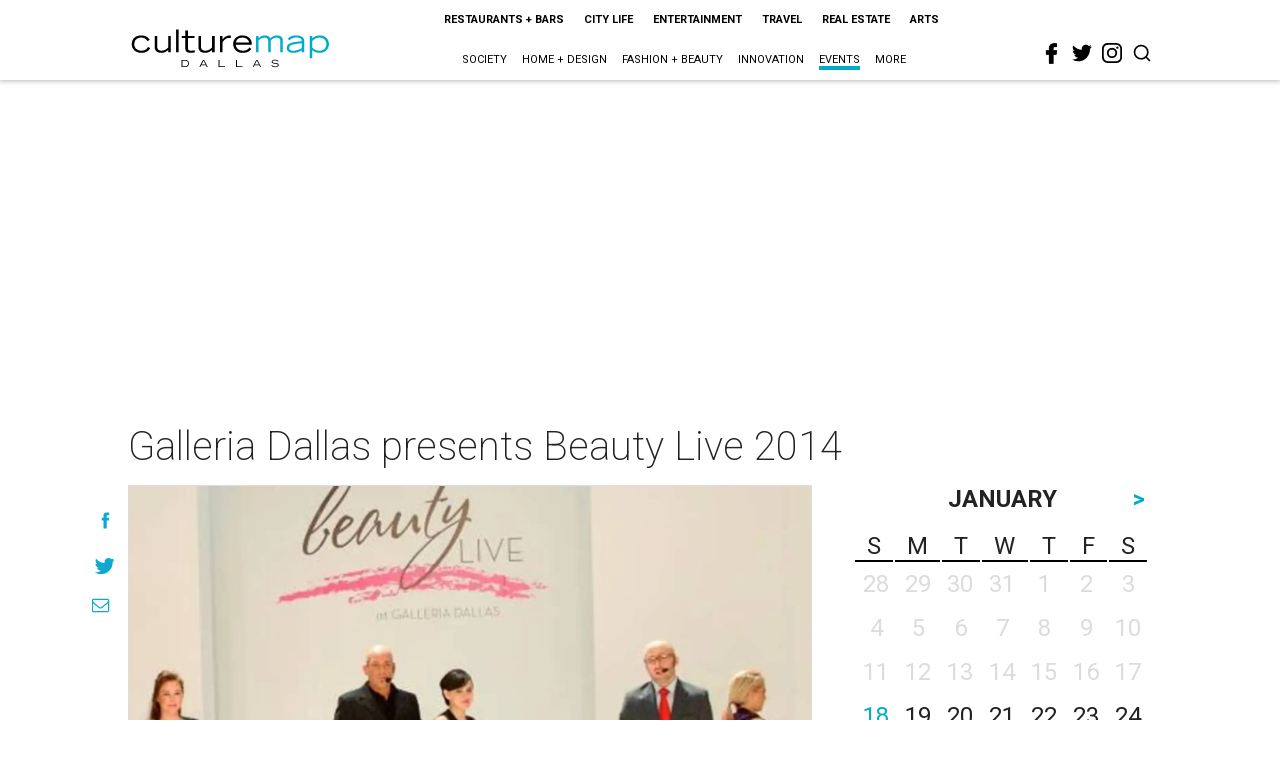

--- FILE ---
content_type: text/html; charset=utf-8
request_url: https://www.google.com/recaptcha/api2/aframe
body_size: 269
content:
<!DOCTYPE HTML><html><head><meta http-equiv="content-type" content="text/html; charset=UTF-8"></head><body><script nonce="0QPtFwQXWoXUdXLsYWkV8g">/** Anti-fraud and anti-abuse applications only. See google.com/recaptcha */ try{var clients={'sodar':'https://pagead2.googlesyndication.com/pagead/sodar?'};window.addEventListener("message",function(a){try{if(a.source===window.parent){var b=JSON.parse(a.data);var c=clients[b['id']];if(c){var d=document.createElement('img');d.src=c+b['params']+'&rc='+(localStorage.getItem("rc::a")?sessionStorage.getItem("rc::b"):"");window.document.body.appendChild(d);sessionStorage.setItem("rc::e",parseInt(sessionStorage.getItem("rc::e")||0)+1);localStorage.setItem("rc::h",'1768736804556');}}}catch(b){}});window.parent.postMessage("_grecaptcha_ready", "*");}catch(b){}</script></body></html>